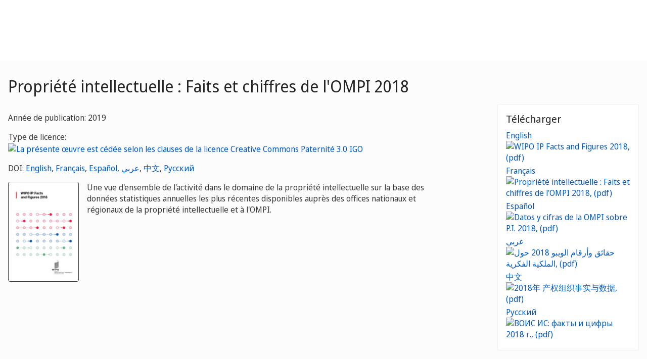

--- FILE ---
content_type: text/html;charset=UTF-8
request_url: https://www.wipo.int/publications/fr/details.jsp?id=4382&plang=ES
body_size: 27387
content:



<!doctype html>
<html class="no-js" lang="fr">
<head><title>Propriété intellectuelle : Faits et chiffres de l&#039;OMPI 2018</title><meta name="viewport" content="width=device-width, initial-scale=1.0">
<meta http-equiv="X-UA-Compatible" content="IE=edge,chrome=1">
<meta http-equiv="cleartype" content="on">
<meta http-equiv="Content-Type" content="text/html; charset=UTF-8">
<meta http-equiv="Content-Language" content="fr">
<meta property="og:title" content="Propriété intellectuelle : Faits et chiffres de l&#039;OMPI 2018" />
<meta property="og:description" content="Une vue d&#039;ensemble de l&#039;activité dans le domaine de la propriété intellectuelle sur la base des données statistiques annuelles les plus récentes disponibles auprès des offices nationaux et régionaux de la propriété intellectuelle et à l&#039;OMPI." />
<meta property="og:image" content="https://www.wipo.int/edocs/pubdocs/en/cover/wipo_pub_943_2018-img_ogp1.png" />
<meta property="og:type" content="website" />
<meta property="og:url" content="https://www.wipo.int/publications/fr/details.jsp?id=4382&plang=ES" />
<meta name="twitter:card" content="summary_large_image" />
<meta name="twitter:site" content="@WIPO">
<meta name="twitter:creator" content="@WIPO">
<meta name="twitter:title" content="Propriété intellectuelle : Faits et chiffres de l&#039;OMPI 2018" />
<meta name="twitter:description" content="Une vue d&#039;ensemble de l&#039;activité dans le domaine de la propriété intellectuelle sur la base des données statistiques annuelles les plus récentes disponibles auprès des offices nationaux et régionaux de la propriété intellectuelle et à l&#039;OMPI." />
<meta name="twitter:image" content="https://www.wipo.int/edocs/pubdocs/en/cover/wipo_pub_943_2018-img_ogp1.png" />
<meta name="twitter:image:alt" content="Propriété intellectuelle : Faits et chiffres de l&#039;OMPI 2018" /><link rel="icon" type="image/svg+xml" href="https://www.wipo.int/web-assets/images/favicon.svg">
<link rel="icon" type="image/png" sizes="192x192" href="https://www.wipo.int/web-assets/images/ulf-wipo-favicon-192.png">
<link rel="apple-touch-icon" sizes="180x180" href="https://www.wipo.int/web-assets/images/ulf-wipo-favicon-180.png">
<link rel="icon" type="image/png" sizes="48x48" href="https://www.wipo.int/web-assets/images/ulf-wipo-favicon-48.png">
<link rel="icon" type="image/png" sizes="32x32" href="https://www.wipo.int/web-assets/images/ulf-wipo-favicon-32.png">
<link rel="icon" type="image/png" sizes="16x16" href="https://www.wipo.int/web-assets/images/ulf-wipo-favicon-16.png">
<link rel="manifest" href="/site.webmanifest"><link rel="mask-icon" href="/safari-pinned-tab.svg" color="#314668"><meta name="msapplication-TileColor" content="#75839a"><meta name="theme-color" content="#75839a">
<!-- css universal start -->
<link rel="stylesheet" href="/export/system/modules/org.wipo.internet.rwd.templates/resources/css/styles2016.css">
<link rel="stylesheet" href="/export/system/modules/org.wipo.internet.rwd.templates/resources/css/styles2016-universal.css">
<!-- css universal end -->
<link rel="stylesheet" href="/export/system/modules/org.wipo.internet.rwd.templates/resources/webfonts/ss-standard.css">
<!--[if (lt IE 9) & (!IEMobile)]>
<script src='/export/system/modules/org.wipo.internet.rwd.templates/resources/scripts/selectivizr-min.js'></script>
<link rel='stylesheet' href='/export/system/modules/org.wipo.internet.rwd.templates/resources/css/lte-ie8.css'>
<![endif]-->
<script src="/export/system/modules/org.wipo.internet.rwd.templates/resources/scripts/modernizr-2.6.2-min.js"></script>
<script src="/export/system/modules/org.wipo.internet.rwd.templates/resources/scripts/jquery-min.js"></script>
<style>
@font-face {
font-family: 'simplon';
font-weight: 400;
src: url("https://webcomponents.wipo.int/fonts/SimplonNorm-Regular-WebXL.eot");
src: url("https://webcomponents.wipo.int/fonts/SimplonNorm-Regular-WebXL.eot#iefix") format('embedded-opentype'),
url("https://webcomponents.wipo.int/fonts/SimplonNorm-Regular-WebXL.woff2") format('woff2'),
url("https://webcomponents.wipo.int/fonts/SimplonNorm-Regular-WebXL.woff") format('woff'),
url("https://webcomponents.wipo.int/fonts/SimplonNorm-Regular-WebXL.ttf") format('truetype'),
url("https://webcomponents.wipo.int/fonts/SimplonNorm-Regular-WebXL.svg#Font") format('svg')
}
@font-face {
font-family: 'simplon';
font-weight: 500;
src: url("https://webcomponents.wipo.int/fonts/SimplonNorm-Medium-WebXL.eot");
src: url("https://webcomponents.wipo.int/fonts/SimplonNorm-Medium-WebXL.eot#iefix") format('embedded-opentype'),
url("https://webcomponents.wipo.int/fonts/SimplonNorm-Medium-WebXL.woff2") format('woff2'),
url("https://webcomponents.wipo.int/fonts/SimplonNorm-Medium-WebXL.woff") format('woff'),
url("https://webcomponents.wipo.int/fonts/SimplonNorm-Medium-WebXL.ttf") format('truetype'),
url("https://webcomponents.wipo.int/fonts/SimplonNorm-Medium-WebXL.svg#Font") format('svg')
}
@font-face {
font-family: 'simplon';
font-weight: 700;
src: url("https://webcomponents.wipo.int/fonts/SimplonNorm-Bold-WebXL.eot");
src: url("https://webcomponents.wipo.int/fonts/SimplonNorm-Bold-WebXL.eot#iefix") format('embedded-opentype'),
url("https://webcomponents.wipo.int/fonts/SimplonNorm-Bold-WebXL.woff2") format('woff2'),
url("https://webcomponents.wipo.int/fonts/SimplonNorm-Bold-WebXL.woff") format('woff'),
url("https://webcomponents.wipo.int/fonts/SimplonNorm-Bold-WebXL.ttf") format('truetype'),
url("https://webcomponents.wipo.int/fonts/SimplonNorm-Bold-WebXL.svg#Font") format('svg')
}
</style>
<style>
.container {
	max-width: 80em;
	padding: 16px 16px }
</style>
<script type="module" src="https://cdnjs.wipo.int/universal-lf-webcomponents/latest/components/wipo-footer.js"></script>
<link rel="stylesheet" href="https://cdnjs.wipo.int/universal-lf-webcomponents/latest/style/footer.css">
<script src="https://webcomponents.wipo.int/polyfills/webcomponents-loader.js"></script>
<!-- script src="https://webcomponents.wipo.int/wipo-init/wipo-init.js"></script -->
<script src="https://webcomponents.wipo.int/wipo-navbar/wipo-navbar.js"></script>
<meta name="citation_title" content="Propriété intellectuelle : Faits et chiffres de l&#039;OMPI 2018" />
<meta name="citation_doi" content="https://dx.doi.org/10.34667/tind.30410" /><meta name="citation_author" content="ARENESFRRUZH" />
<meta name="citation_isbn" content="978-92-805-3005-6" /><!-- Start Google Tag Manager -->
<script>
window.dataLayer = window.dataLayer || [];
function gtag(){dataLayer.push(arguments);}
gtag('consent', 'default', {
'ad_storage': 'granted',
'ad_user_data': 'denied',
'ad_personalization': 'denied',
'analytics_storage': 'granted'
});
</script>
<script>(function(w,d,s,l,i){w[l]=w[l]||[];w[l].push({'gtm.start':new Date().getTime(),event:'gtm.js'});var f=d.getElementsByTagName(s)[0],j=d.createElement(s),dl=l!='dataLayer'?'&l='+l:'';j.async=true;j.src='https://www.googletagmanager.com/gtm.js?id='+i+dl;f.parentNode.insertBefore(j,f);})(window,document,'script','dataLayer','GTM-P7RLS2');</script>
<!-- End Google Tag Manager -->
<!-- Start matomo -->
<script type="text/javascript" src="https://webcomponents.wipo.int/wipo-analytics/wipo-analytics-oj6DkAWh.js"></script>
<!-- End matomo -->
</head>
<body class="theme theme--blue lang-fr" id="wipo-int"><!-- Google Tag Manager (noscript) removed--><!-- printOnly removed --><!-- header removed --><!-- hnav-tools removed --><!-- navbar start --><header class="container-navbar-outer">
<nav class="container-fluid container-fluid-max-xl"><wipo-navbar
full-mode
applicationLink = '/publications/fr/details.jsp'
applicationCategory = 'all'
language = 'fr'
languageOptions = '[{"code": "ar","link": "/publications/ar/details.jsp?id=4382&plang=ES"},
{"code": "en","link": "/publications/en/details.jsp?id=4382&plang=ES"},
{"code": "es","link": "/publications/es/details.jsp?id=4382&plang=ES"},
{"code": "fr","link": "/publications/fr/details.jsp?id=4382&plang=ES"},
{"code": "ru","link": "/publications/ru/details.jsp?id=4382&plang=ES"},
{"code": "zh","link": "/publications/zh/details.jsp?id=4382&plang=ES"}]'
helpOptions = '[{
"code": "contact",
"link": "https://www3.wipo.int/contact/fr/",
"sameTab": "false"
}]'
customBreadcrumbs = '[{"itemName":"Publications","itemURL":"/publications/fr/"}]'
>
<div style="background:black; height: 48px; width: 100%"></div>
</wipo-navbar></nav>
</header>
<div style="display: none">	
	<a href="https://www.wipo.int/about-ip/fr/">À propos de la propriété intellectuelle</a>
	<a href="https://www.wipo.int/about-ip/fr/index.html#training">Formation en propriété intellectuelle</a>
	<a href="https://www.wipo.int/ip-outreach/fr/tools/">Sensibilisation à la propriété intellectuelle</a>
	<a href="https://www.wipo.int/about-ip/fr/#ip_for">La propriété intellectuelle pour…</a>
	<a href="https://www.wipo.int/about-ip/fr/#ip_and">Propriété intellectuelle et…</a>
	<a href="https://www.wipo.int/about-ip/fr/#ip_in">Propriété intellectuelle et…</a>
	<a href="https://www.wipo.int/patents/fr/patent-information.html">Information relative aux brevets et à la technologie</a>
	<a href="https://www.wipo.int/reference/fr/#trademarks">Information en matière de marques</a>
	<a href="https://www.wipo.int/reference/fr/#designs">Information en matière de dessins et modèles industriels</a>
	<a href="https://www.wipo.int/reference/fr/#geographical">Information en matière d’indications géographiques</a>
	<a href="https://www.upov.int/">Information en matière de protection des obtentions végétales (UPOV)</a>
	<a href="https://www.wipo.int/reference/fr/#legal">Lois, traités et jugements dans le domaine de la propriété intellectuelle</a>
	<a href="https://www.wipo.int/reference/fr/#info">Ressources relatives à la propriété intellectuelle</a>
	<a href="https://www.wipo.int/reference/fr/#analysis">Rapports sur la propriété intellectuelle</a>
	<a href="https://www.wipo.int/patents/fr/protection.html">Protection des brevets</a>
	<a href="https://www.wipo.int/trademarks/fr/protection.html">Protection des marques</a>
	<a href="https://www.wipo.int/designs/fr/protection.html">Protection des dessins et modèles industriels</a>
	<a href="https://www.wipo.int/geo_indications/fr/protection.html">Protection des indications géographiques</a>
	<a href="https://www.upov.int/portal/index.html.fr">Protection des obtentions végétales (UPOV)</a>
	<a href="https://www.wipo.int/amc/fr/">Règlement extrajudiciaire des litiges</a>
	<a href="https://www.wipo.int/global_ip/fr/activities/ip_office_business_solutions/">Solutions opérationnelles à l’intention des offices de propriété intellectuelle</a>
	<a href="https://www.wipo.int/finance/fr/">Paiement de services de propriété intellectuelle</a>
	<a href="https://www.wipo.int/policy/fr/">Décisions et négociations</a>
	<a href="https://www.wipo.int/cooperation/fr/">Coopération en matière de développement</a>
	<a href="https://www.wipo.int/patents/fr/#technology">Appui à l’innovation</a>
	<a href="https://www.wipo.int/cooperation/fr/#ppp">Partenariats public-privé</a>
	<a href="https://www.wipo.int/about-wipo/fr/">L’Organisation</a>
	<a href="https://www.wipo.int/about-wipo/fr/#working">Travailler avec nous</a>
	<a href="https://www.wipo.int/about-wipo/fr/#accountability">Responsabilité</a>
	<a href="https://www.wipo.int/patents/fr/">Brevets</a>
	<a href="https://www.wipo.int/trademarks/fr/">Marques</a>
	<a href="https://www.wipo.int/designs/fr/">Dessins et modèles industriels</a>
	<a href="https://www.wipo.int/geo_indications/fr/">Indications géographiques</a>
	<a href="https://www.wipo.int/copyright/fr/">Droit d’auteur</a>
	<a href="https://www.wipo.int/tradesecrets/fr/">Secrets d’affaires</a>
	<a href="https://www.wipo.int/academy/fr/">Académie de l’OMPI</a>
	<a href="https://www.wipo.int/meetings/fr/topic_type.jsp?group_id=242">Ateliers et séminaires</a>
	<a href="https://www.wipo.int/ip-outreach/fr/ipday/">Journée mondiale de la propriété intellectuelle</a>
	<a href="https://www.wipo.int/wipo_magazine/fr/">Magazine de l’OMPI</a>
	<a href="https://www.wipo.int/enforcement/fr/awareness-raising/">Sensibilisation</a>
	<a href="https://www.wipo.int/ipadvantage/fr/">Études de cas et exemples de réussite</a>
	<a href="https://www.wipo.int/news/fr/search.jsp">Actualités dans le domaine de la propriété intellectuelle</a>
	<a href="https://www.wipo.int/ip-outreach/fr/awards/">Prix de l’OMPI</a>
	<a href="https://www.wipo.int/sme/fr/">Entreprises</a>
	<a href="https://www.wipo.int/about-ip/fr/universities_research/">Universités</a>
	<a href="https://www.wipo.int/tk/fr/engagement.html">Peuples autochtones</a>
	<a href="https://www.wipo.int/about-ip/fr/judiciaries/">Instances judiciaires</a>
	<a href="https://www.wipo.int/tk/fr/">Ressources génétiques, savoirs traditionnels et expressions culturelles traditionnelles</a>
	<a href="https://www.wipo.int/econ_stat/fr/economics/">Économie</a>
	<a href="https://www.wipo.int/women-and-ip/fr/">Égalité des genres</a>
	<a href="https://www.wipo.int/policy/fr/global_health/">Santé mondiale</a>
	<a href="https://www.wipo.int/policy/fr/climate_change/">Changement climatique</a>
	<a href="https://www.wipo.int/ip-competition/fr/">Politique en matière de concurrence</a>
	<a href="https://www.wipo.int/sdgs/fr/">Objectifs de développement durable</a>
	<a href="https://www.wipo.int/enforcement/fr/">Application</a>
	<a href="https://www.wipo.int/about-ip/fr/frontier_technologies/">Technologies de pointe</a>
	<a href="https://www.wipo.int/ip-development/fr/agenda/ip_mobile_apps/">Applications mobiles</a>
	<a href="https://www.wipo.int/sports/fr/">Sport</a>
	<a href="https://www.wipo.int/sme/fr/ip-tourism.html">Tourisme</a>
	<a href="https://www.wipo.int/patentscope/fr/">PATENTSCOPE</a>
	<a href="https://www.wipo.int/patents/fr/patent-analytics.html">Analyse de brevets</a>
	<a href="https://www.wipo.int/classifications/ipc/fr/">Classification internationale des brevets</a>
	<a href="https://www.wipo.int/ardi/fr/">Programme ARDI – Recherche pour l’innovation</a>
	<a href="https://www.wipo.int/aspi/fr/">Programme ASPI – Information spécialisée en matière de brevets</a>
	<a href="https://www.wipo.int/reference/fr/branddb/">Base de données mondiale sur les marques</a>
	<a href="https://www3.wipo.int/madrid/monitor/fr/">Madrid Monitor</a>
	<a href="https://6ter.wipo.int/struct-search">Base de données Article 6ter Express</a>
	<a href="https://www.wipo.int/classifications/nice/fr/">Classification de Nice</a>
	<a href="https://www.wipo.int/classifications/vienna/fr/">Classification de Vienne</a>
	<a href="https://www.wipo.int/reference/fr/designdb/">Base de données mondiale sur les dessins et modèles</a>
	<a href="https://www.wipo.int/haguebulletin/">Bulletin des dessins et modèles internationaux</a>
	<a href="https://www3.wipo.int/designdb/hague/fr/index.jsp">Base de données Hague Express</a>
	<a href="https://www.wipo.int/classifications/locarno/fr/">Classification de Locarno</a>
	<a href="https://lisbon-express.wipo.int/struct-search">Base de données Lisbon Express</a>
	<a href="https://branddb.wipo.int/fr/IPO-LISBON/quicksearch?by=brandName&v=&start=0&_=1676544734688">Base de données mondiale sur les marques relative aux indications géographiques</a>
	<a href="https://pluto.upov.int/">Base de données PLUTO sur les variétés végétales</a>
	<a href="https://www.upov.int/genie/">Base de données GENIE</a>
	<a href="https://www.wipo.int/treaties/fr/">Traités administrés par l’OMPI</a>
	<a href="https://www.wipo.int/wipolex/fr/">WIPO Lex – lois, traités et jugements en matière de propriété intellectuelle</a>
	<a href="https://www.wipo.int/standards/fr/">Normes de l’OMPI</a>
	<a href="https://www.wipo.int/ipstats/fr/">Statistiques de propriété intellectuelle</a>
	<a href="https://www.wipo.int/reference/fr/wipopearl/">WIPO Pearl (Terminologie)</a>
	<a href="https://www.wipo.int/publications/fr/">Publications de l’OMPI</a>
	<a href="https://www.wipo.int/directory/fr/">Profils nationaux</a>
	<a href="https://www.wipo.int/library/fr/">Centre de connaissances de l’OMPI</a>
	<a href="https://www.wipo.int/tech_trends/fr/">Série de rapports de l’OMPI consacrés aux tendances technologiques</a>
	<a href="https://www.wipo.int/global_innovation_index/fr/">Indice mondial de l’innovation</a>
	<a href="https://www.wipo.int/wipr/fr/">Rapport sur la propriété intellectuelle dans le monde</a>
	<a href="https://www.wipo.int/pct/fr/">PCT – Le système international des brevets</a>
	<a href="https://pct.wipo.int/ePCT/">ePCT</a>
	<a href="https://www.wipo.int/budapest/fr/">Budapest – Le système international de dépôt des micro-organismes</a>
	<a href="https://www.wipo.int/madrid/fr/">Madrid – Le système international des marques</a>
	<a href="https://madrid.wipo.int/">eMadrid</a>
	<a href="https://www.wipo.int/article6ter/fr/">Article 6ter (armoiries, drapeaux, emblèmes nationaux)</a>
	<a href="https://www.wipo.int/hague/fr/">La Haye – Le système international des dessins et modèles industriels</a>
	<a href="https://hague.wipo.int/">eHague</a>
	<a href="https://www.wipo.int/lisbon/fr/">Lisbonne – Le système d’enregistrement international des indications géographiques</a>
	<a href="https://lisbon-system.wipo.int/">eLisbon</a>
	<a href="https://www3.wipo.int/upovprisma/">UPOV PRISMA</a>
	<a href="https://www.wipo.int/amc/fr/#mediation">Médiation</a>
	<a href="https://www.wipo.int/amc/fr/#arbitration">Arbitrage</a>
	<a href="https://www.wipo.int/amc/fr/#expert-determination">Procédure d’expertise</a>
	<a href="https://www.wipo.int/amc/fr/domains/">Litiges relatifs aux noms de domaine</a>
	<a href="https://www.wipo.int/case/fr/">Accès centralisé aux résultats de la recherche et de l’examen (WIPO CASE)</a>
	<a href="https://www.wipo.int/das/fr/">Service d’accès numérique aux documents de priorité (DAS)</a>
	<a href="https://www3.wipo.int/epayweb/public/index.xhtml">WIPO Pay</a>
	<a href="https://www3.wipo.int/currentaccount/public/index.xhtml">Compte courant auprès de l’OMPI</a>
	<a href="https://www.wipo.int/about-wipo/fr/assemblies/">Assemblées de l’OMPI</a>
	<a href="https://www.wipo.int/policy/fr/#bodies">Comités permanents</a>
	<a href="https://www.wipo.int/meetings/fr/">Calendrier des réunions</a>
	<a href="https://www.wipo.int/meetings/fr/archive.jsp">Documents officiels de l’OMPI</a>
	<a href="https://www.wipo.int/ip-development/fr/agenda/">Plan d’action de l’OMPI pour le développement</a>
	<a href="https://www.wipo.int/cooperation/fr/technical_assistance/">Assistance technique</a>
	<a href="https://www.wipo.int/academy/fr/training_institutions.html">Institutions de formation en matière de propriété intellectuelle</a>
	<a href="https://www.wipo.int/covid-19/fr/">Mesures d’appui concernant la COVID-19</a>
	<a href="https://www.wipo.int/ipstrategies/fr/">Stratégies nationales de propriété intellectuelle</a>
	<a href="https://www.wipo.int/ip-development/fr/policy_legislative_assistance/">Assistance en matière d’élaboration des politiques et de formulation de la législation</a>
	<a href="https://www.wipo.int/cooperation/fr/south_south/">Pôle de coopération</a>
	<a href="https://www.wipo.int/tisc/fr/">Centres d’appui à la technologie et à l’innovation (CATI)</a>
	<a href="https://www.wipo.int/technology-transfer/fr/">Transfert de technologie</a>
	<a href="https://www.wipo.int/iap/fr/">Programme d’aide aux inventeurs</a>
	<a href="https://www3.wipo.int/wipogreen/en/">WIPO GREEN</a>
	<a href="https://www.wipo.int/pat-informed/en/">Initiative PAT-INFORMED de l’OMPI</a>
	<a href="https://www.accessiblebooksconsortium.org/fr/web/abc/portal/index">Consortium pour des livres accessibles</a>
	<a href="https://www.wipo.int/wipoforcreators/fr/">L’OMPI pour les créateurs</a>
	<a href="https://www.wipo.int/wipo-alert/fr/">WIPO ALERT</a>
	<a href="https://www.wipo.int/members/fr/">États membres</a>
	<a href="https://www.wipo.int/about-wipo/fr/observers/">Observateurs</a>
	<a href="https://www.wipo.int/about-wipo/fr/dg_tang/">Directeur général</a>
	<a href="https://www.wipo.int/about-wipo/fr/activities_by_unit/">Activités par unité administrative</a>
	<a href="https://www.wipo.int/about-wipo/fr/offices/">Bureaux extérieurs</a>
	<a href="https://www.wipo.int/jobs/fr/">Avis de vacance d’emploi</a>
	<a href="https://www.wipo.int/procurement/fr/">Achats</a>
	<a href="https://www.wipo.int/about-wipo/fr/budget/">Résultats et budget</a>
	<a href="https://www.wipo.int/about-wipo/fr/budget/financial/">Rapports financiers</a>
	<a href="https://www.wipo.int/about-wipo/fr/oversight/">Audit et supervision</a>
</div><!-- navbar end --><div class="container">
<div class="wrap-outer">
<div class="wrap-inner"><!-- breadcrumb removed -->
<!-- content begin -->

<div class="content"><h1>Propriété intellectuelle : Faits et chiffres de l'OMPI 2018</h1>
<div class="main-q">
<p></p>
<p>Année de publication: 2019</p>
<p>Type de licence: <a title="La présente œuvre est cédée selon les clauses de la licence Creative Commons Paternité 3.0 IGO" target="_blank" href="https://creativecommons.org/licenses/by/3.0/igo/deed.fr"><img alt="La présente œuvre est cédée selon les clauses de la licence Creative Commons Paternité 3.0 IGO" src="/export/sites/www/shared/pics/10_cc_30.png"></a></p><p>DOI: <a title="DOI" target="_blank" href="https://dx.doi.org/10.34667/tind.28223">English</a>, <a title="DOI" target="_blank" href="https://dx.doi.org/10.34667/tind.30410">Français</a>, <a title="DOI" target="_blank" href="https://dx.doi.org/10.34667/tind.35266">Español</a>, <a title="DOI" target="_blank" href="https://dx.doi.org/10.34667/tind.35415">عربي</a>, <a title="DOI" target="_blank" href="https://dx.doi.org/10.34667/tind.36484">中文</a>, <a title="DOI" target="_blank" href="https://dx.doi.org/10.34667/tind.36336">Русский</a></p>
<div class="media media--publications">
<img class="pull-left" style="border:1px solid;width:140px;" class="media-object" src="https://www.wipo.int/edocs/pubdocs/en/cover/wipo_pub_943_2018.jpg" alt="" />
<div class="media-body">
<p class="lead" style="font-size: 16px;">Une vue d'ensemble de l'activité dans le domaine de la propriété intellectuelle sur la base des données statistiques annuelles les plus récentes disponibles auprès des offices nationaux et régionaux de la propriété intellectuelle et à l'OMPI.</p>
</div>
</div>
</div>
<div class="complementary-q" id="download"><div class="box"><h3 class="box__header">Télécharger </h3><ul class="box__list"><li><a href="https://www.wipo.int/edocs/pubdocs/en/wipo_pub_943_2018.pdf">English <img src="/export/sites/www/shared/images/icon/new/e_pdf.gif" alt="WIPO IP Facts and Figures 2018, (pdf)" border="0"></a></li><li><a href="https://www.wipo.int/edocs/pubdocs/fr/wipo_pub_943_2018.pdf">Français <img src="/export/sites/www/shared/images/icon/new/e_pdf.gif" alt="Propriété intellectuelle : Faits et chiffres de l'OMPI 2018, (pdf)" border="0"></a></li><li><a href="https://www.wipo.int/edocs/pubdocs/es/wipo_pub_943_2018.pdf">Español <img src="/export/sites/www/shared/images/icon/new/e_pdf.gif" alt="Datos y cifras de la OMPI sobre P.I. 2018, (pdf)" border="0"></a></li><li><a href="https://www.wipo.int/edocs/pubdocs/ar/wipo_pub_943_2018.pdf">عربي <img src="/export/sites/www/shared/images/icon/new/e_pdf.gif" alt="حقائق وأرقام الويبو 2018 حول الملكية الفكرية, (pdf)" border="0"></a></li><li><a href="https://www.wipo.int/edocs/pubdocs/zh/wipo_pub_943_2018.pdf">中文 <img src="/export/sites/www/shared/images/icon/new/e_pdf.gif" alt="2018年 产权组织事实与数据, (pdf)" border="0"></a></li><li><a href="https://www.wipo.int/edocs/pubdocs/ru/wipo_pub_943_2018.pdf">Русский <img src="/export/sites/www/shared/images/icon/new/e_pdf.gif" alt="ВОИС ИС: факты и цифры 2018 г., (pdf)" border="0"></a></li></ul></div></div></div><div class="content line"><h2 id="tech">Télécharger le données</h2><ul><li>Data <a href="https://www.wipo.int/edocs/pubdocs/en/wipo_pub_943_2018-tech1.zip"><img src="/export/sites/www/shared/images/icon/new/e_zip.gif" alt="WIPO IP Facts and Figures 2018, (zip)" border="0"></a></li>
<li>Graphs <a href="https://www.wipo.int/edocs/pubdocs/en/wipo_pub_943_2018-tech2.zip"><img src="/export/sites/www/shared/images/icon/new/e_zip.gif" alt="WIPO IP Facts and Figures 2018, (zip)" border="0"></a></li>
</ul></div><div class="content line"><h2 id="series">Dans la même série</h2><ul class="dot__list"><li> <a href="details.jsp?id=4825&plang=FR">Propriété intellectuelle : Faits et chiffres de l'OMPI 2025</a></li>
<li> <a href="details.jsp?id=4761&plang=FR">Propriété intellectuelle : Faits et chiffres de l'OMPI 2024</a></li>
<li> <a href="details.jsp?id=4686&plang=FR">Propriété intellectuelle : Faits et chiffres de l'OMPI 2023</a></li>
<li> <a href="details.jsp?id=4642&plang=FR">Propriété intellectuelle : Faits et chiffres de l'OMPI 2022</a></li>
<li> <a href="details.jsp?id=4577&plang=FR">Propriété intellectuelle : Faits et chiffres de l'OMPI 2021</a></li>
<li> <a href="details.jsp?id=4533&plang=FR">Propriété intellectuelle : Faits et chiffres de l'OMPI 2020</a></li>
<li> <a href="details.jsp?id=4487&plang=FR">Propriété intellectuelle : Faits et chiffres de l'OMPI 2019</a></li>
<li> <a href="details.jsp?id=4246&plang=FR">Propriété intellectuelle : Faits et chiffres de l'OMPI 2017</a></li>
<li> <a href="details.jsp?id=4157&plang=FR">Propriété intellectuelle : Faits et chiffres de l'OMPI 2016</a></li>
<li> <a href="details.jsp?id=4014&plang=FR">Propriété intellectuelle : Faits et chiffres de l'OMPI 2015</a></li>
<li> <a href="details.jsp?id=3414&plang=FR">Propriété intellectuelle : Faits et chiffres de l'OMPI 2014</a></li>
<li> <a href="details.jsp?id=3250&plang=FR">Propriété intellectuelle : Faits et chiffres de l'OMPI 2013</a></li>
<li> <a href="details.jsp?id=251&plang=FR">Propriété intellectuelle : Faits et chiffres de l'OMPI 2012</a></li>
<li> <a href="details.jsp?id=236&plang=FR">Propriété Intellectuelle: Faits et Chiffres de l'OMPI 2011</a></li>
</ul></div><!-- content end -->
</div><!-- wrap-inner -->
</div><!-- wrap-outer -->
</div><!-- container -->
<div class="container-footer-outer">
<div class="container-footer-inner">
<wipo-footer id="footer"> 
<span slot="contact">https://www3.wipo.int/contact/fr/</span>
<span slot="media">https://www.wipo.int/pressroom/fr/</span>
<span slot="terms">https://www.wipo.int/tools/fr/disclaim.html</span>
<span slot="privacy">https://www.wipo.int/fr/web/privacy-policy/</span>
<span slot="accessibility">https://www.wipo.int/fr/web/accessibility/</span>
<span slot="sitemap">https://www.wipo.int/tools/fr/sitemap.html</span>
<span slot="newsletters">https://www3.wipo.int/newsletters/fr/</span>
<span slot="podcast">https://www.wipo.int/fr/web/podcasts/</span>
<span slot="rss-feed">https://www.wipo.int/news/fr/</span>
</wipo-footer>
</div></div>
<script src='/export/system/modules/org.wipo.internet.rwd.templates/resources/scripts/plugins2016-min.js'></script>
<script src='/export/system/modules/org.wipo.internet.rwd.templates/resources/scripts/main2016-min.js'></script>
<script src='/export/system/modules/org.wipo.internet.rwd.templates/resources/webfonts/ss-standard.js'></script>
<script src='/export/system/modules/org.wipo.internet.rwd.templates/resources/scripts/wipo.js'></script></body></html>
